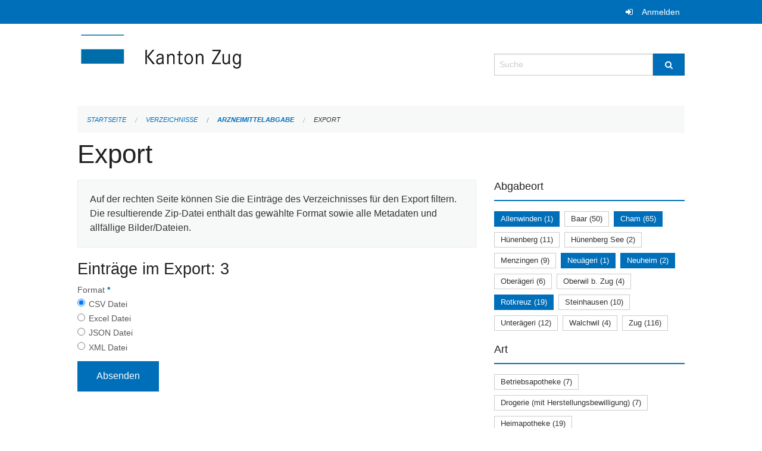

--- FILE ---
content_type: text/html; charset=UTF-8
request_url: https://verzeichnisse.zug.ch/directories/arzneimittelabgabe/+export?keywords=art%3APrivatapotheke+%28Komplement%C3%A4rmedizin%29+nat%C3%BCrliche+Person%2Babgabeort%3ACham%2Babgabeort%3ARotkreuz%2Babgabeort%3AAllenwinden%2Babgabeort%3ANeuheim%2Babgabeort%3ANeu%C3%A4geri&page=0
body_size: 4738
content:
<!DOCTYPE html>
<html
    class="no-js"
    lang="de-CH"
    xmlns="http://www.w3.org/1999/xhtml" data-version="2025.71">
<head>
    <meta charset="utf-8" />
    <meta name="viewport" content="width=device-width, initial-scale=1.0" />

    
    <meta name="intercoolerjs:use-actual-http-method" content="true" />

    <title id="page-title">
        Export
    </title>
    <!-- This site is running on the
          ___              ____               ____ _                 _
         / _ \ _ __   ___ / ___| _____   __  / ___| | ___  _   _  __| |
        | | | | '_ \ / _ \ |  _ / _ \ \ / / | |   | |/ _ \| | | |/ _` |
        | |_| | | | |  __/ |_| | (_) \ V /  | |___| | (_) | |_| | (_| |
         \___/|_| |_|\___|\____|\___/ \_/    \____|_|\___/ \__,_|\__,_|

         Have a look at the source code: https://onegov.readthedocs.org
     -->
    
    <style>.slider{opacity:0;}</style>
    <link rel="stylesheet" type="text/css" href="https://verzeichnisse.zug.ch/theme/onegov.org.foundation-2025.71-135280b836118956d120c1dd703831386c3c7df4.css">
    <link rel="stylesheet" type="text/css" href="https://verzeichnisse.zug.ch/static/font-awesome/css/font-awesome.min.css___2025.71">
    

    
    
    
    
    
    <link rel="icon" href="data:;base64,iVBORw0KGgo=">
    <meta name="theme-color" content="#006fba">

    

<meta property="og:type" content="website" />
<meta property="og:url" content="https://verzeichnisse.zug.ch/directories/arzneimittelabgabe/+export?keywords=art%3APrivatapotheke+%28Komplement%C3%A4rmedizin%29+nat%C3%BCrliche+Person%2Babgabeort%3ACham%2Babgabeort%3ARotkreuz%2Babgabeort%3AAllenwinden%2Babgabeort%3ANeuheim%2Babgabeort%3ANeu%C3%A4geri&amp;page=0" />


<meta property="og:site_name" content="Verzeichnisse Kanton Zug">

<meta property="og:locale" content="de_CH">
<meta property="og:locale:alternate" content="fr_CH">


    
    

<link rel="stylesheet" type="text/css" href="https://verzeichnisse.zug.ch/7da9c72a3b5f9e060b898ef7cd714b8a/jquery.datetimepicker.css.bundle.css?c013e2a6">
<link rel="stylesheet" type="text/css" href="https://verzeichnisse.zug.ch/7da9c72a3b5f9e060b898ef7cd714b8a/chosen.bundle.css?df2ed9ff">
<link rel="stylesheet" type="text/css" href="https://verzeichnisse.zug.ch/7da9c72a3b5f9e060b898ef7cd714b8a/geo-mapbox.bundle.css?0deacf46">
<link rel="stylesheet" type="text/css" href="https://verzeichnisse.zug.ch/7da9c72a3b5f9e060b898ef7cd714b8a/photoswipe.bundle.css?22605327"></head>

<body data-mapbox-token="pk.eyJ1Ijoic2VhbnRpcyIsImEiOiJjaW02ZW92OXEwMDRpeG1rbXZ5ZXJxdmtlIn0.cYzFzNi7AB4vYJgokrPVwQ" id="page-directories-arzneimittelabgabe-export" class="is-logged-out directory-entry-collection-layout" data-default-marker-color="#006fba" data-default-lat="47.15983786686978" data-default-lon="8.530540466308596" data-default-zoom="11" data-default-marker-icon="f111">
    
    <a class="show-for-sr" href="#content">Navigation überspringen</a>

    <div class="ie-11-wrapper">
      <main>

        <header >
          
          
          <div class="globals">
            <div class="row">
              <div class="columns small-12">
                  <div class="global-header">
                      
                  </div>
                <ul>
                  <li>
                    
                    
                      
    <a class="login" href="https://verzeichnisse.zug.ch/auth/login?skip=0&amp;to=%2Fdirectories%2Farzneimittelabgabe%2F%2Bexport%3Fkeywords%3Dart%253APrivatapotheke%2B%2528Komplement%25C3%25A4rmedizin%2529%2Bnat%25C3%25BCrliche%2BPerson%252Babgabeort%253ACham%252Babgabeort%253ARotkreuz%252Babgabeort%253AAllenwinden%252Babgabeort%253ANeuheim%252Babgabeort%253ANeu%25C3%25A4geri%26page%3D0">Anmelden</a>

                    
                  </li>
                </ul>
              </div>
            </div>
          </div>

          <div class="row header">
            <div class="small-12 medium-8 columns logo">
              <a href="https://verzeichnisse.zug.ch/" aria-label="Zurück zur Startseite">
                <img src="https://verzeichnisse.zug.ch/storage/4225e76ad1004efb2dd435bc930537d02f3fd1c4723b096d68de96657ef1a0e3" alt="Logo" title="Verzeichnisse Kanton Zug"/>
                
              </a>
            </div>
            <div class="small-12 medium-4 columns">
              
              <form class="searchbox" action="https://verzeichnisse.zug.ch/search" method="GET" data-typeahead="on" data-typeahead-source="https://verzeichnisse.zug.ch/search/suggest" data-typeahead-target="https://verzeichnisse.zug.ch/search">
                <div class="row collapse">
                    <div class="columns small-10">
                        <label for="search" class="show-for-sr">Suche</label>
                        <input id="search" data-typeahead-subject type="text" name="q" placeholder="Suche" autocomplete="off" autocorrect="off" required maxlength="200" />
                        <button type="reset" class="reset-button" tabindex="-1"></button>
                    </div>
                    <div class="columns small-2">
                        <button type="submit" class="button postfix" aria-label="Suche">
                          <i class="fa fa-search"></i>
                        </button>
                    </div>
                </div>
                <div class="row typeahead">
                  <div class="columns small-12" data-typeahead-container>
                  </div>
                </div>
              </form>
            </div>
          </div>

          <div class="row locals">
              <div class="small-12 columns">
                  
    <div class="main-navigation empty">
        
        <div class="clearfix"></div>
    </div>

                  
    
        
    

                  
    <nav role="navigation" aria-label="Sie sind hier">
        <ul class="breadcrumbs">
            
                <li class="">
    <a href="https://verzeichnisse.zug.ch/">Startseite</a>
</li>
            
                <li class="">
    <a href="https://verzeichnisse.zug.ch/directories">Verzeichnisse</a>
</li>
            
                <li class="">
    <a href="https://verzeichnisse.zug.ch/directories/arzneimittelabgabe">Arzneimittelabgabe</a>
</li>
            
                <li class="current">
    <a href="#">Export</a>
</li>
            
        </ul>
    </nav>

              </div>
          </div>

          <div class="row alerts">
            <div class="small-12 columns" id="alert-boxes">
              
              
              
    

            </div>
          </div>
        </header>

        

        <article class="row content without-sidebar-links">
          <div class="small-12 columns">
            <div class="row">
                <div class="small-12 columns">
                  <section role="main" id="content">
                    <h1 class="main-title"><div></div>
        Export
    <div></div></h1>
                    
        <div class="row">
            <div class="small-12 medium-8 columns">
                <div class="panel">
                    Auf der rechten Seite können Sie die Einträge des Verzeichnisses für den Export filtern. Die resultierende Zip-Datei enthält das gewählte Format sowie alle Metadaten und allfällige Bilder/Dateien.
                </div>
                <h3>Einträge im Export: 3</h3>
                
    <form class="" method="POST" enctype="multipart/form-data" action="https://verzeichnisse.zug.ch/directories/arzneimittelabgabe/+export?keywords=art%3APrivatapotheke+%28Komplement%C3%A4rmedizin%29+nat%C3%BCrliche+Person%2Babgabeort%3ACham%2Babgabeort%3ARotkreuz%2Babgabeort%3AAllenwinden%2Babgabeort%3ANeuheim%2Babgabeort%3ANeu%C3%A4geri&amp;page=0" data-image-upload-url="https://verzeichnisse.zug.ch/images/upload.json?csrf-token=f25ccc8f0640fb949857f8be7fe2ed4e6a68442bed103b48a3313ce6be57e823.aWxT3Q.38FhV6QSfifqYPiLYjAHRhd3weI" data-image-list-url="https://verzeichnisse.zug.ch/images/json" data-file-upload-url="https://verzeichnisse.zug.ch/files/upload.json?order_by=name&amp;csrf-token=f25ccc8f0640fb949857f8be7fe2ed4e6a68442bed103b48a3313ce6be57e823.aWxT3Q.38FhV6QSfifqYPiLYjAHRhd3weI" data-file-list-url="https://verzeichnisse.zug.ch/files/json?order_by=name" data-sitecollection-url="https://verzeichnisse.zug.ch/sitecollection" id="">
        
            
            
                <div class="formfields ">
                    
    
        <div class="row field-csrf_token field-type-csrftokenfield False"><div class="large-12 columns">
        
            
                <input id="csrf_token" name="csrf_token" type="hidden" value="20260118043037##fc55305dd4ae7657a513555e91329ddd7a9ec6ea">
                
            
            
        
    </div></div>
    

                    <div class="clearfix"></div>
                </div>
            
        
            
            
                <div class="formfields ">
                    
    
        <div class="row field-file_format field-type-radiofield False"><div class="large-12 columns">
        
            
            
                

                <div class="group-label">
                    
     
    
    
        
        
            <span class="label-text">Format</span>
            <span class="label-required">*</span>
            

            
            <ul id="file_format" placeholder=""><li><input aria-required checked id="file_format-0" name="file_format" type="radio" value="csv"> <label for="file_format-0">CSV Datei</label></li><li><input aria-required id="file_format-1" name="file_format" type="radio" value="xlsx"> <label for="file_format-1">Excel Datei</label></li><li><input aria-required id="file_format-2" name="file_format" type="radio" value="json"> <label for="file_format-2">JSON Datei</label></li><li><input aria-required id="file_format-3" name="file_format" type="radio" value="xml"> <label for="file_format-3">XML Datei</label></li></ul>
        
    

                </div>
                
            
        
    </div></div>
    

                    <div class="clearfix"></div>
                </div>
            
        
        
        
            
            
                <input type="submit" value="Absenden" class="button">
            
            
        
    </form>

            </div>
            <div class="columns small-12 medium-4">
                <div class="filter-panel">
                    <div class="filter-periods">
                        <h2 class="filter-title">Abgabeort</h2>
                        
    <ul class="tags">
        <li class="click-through">
            <span
                class="active blank-label False">
    <a href="https://verzeichnisse.zug.ch/directories/arzneimittelabgabe/+export?keywords=art%3APrivatapotheke+%28Komplement%C3%A4rmedizin%29+nat%C3%BCrliche+Person%2Babgabeort%3ANeuheim%2Babgabeort%3ACham%2Babgabeort%3ARotkreuz%2Babgabeort%3ANeu%C3%A4geri&amp;page=0&amp;past_only=0&amp;published_only=0&amp;upcoming_only=0">Allenwinden (1)</a>
</span>
        </li>
        <li class="click-through">
            <span
                class="False blank-label False">
    <a href="https://verzeichnisse.zug.ch/directories/arzneimittelabgabe/+export?keywords=art%3APrivatapotheke+%28Komplement%C3%A4rmedizin%29+nat%C3%BCrliche+Person%2Babgabeort%3ABaar%2Babgabeort%3ANeuheim%2Babgabeort%3ACham%2Babgabeort%3ARotkreuz%2Babgabeort%3ANeu%C3%A4geri%2Babgabeort%3AAllenwinden&amp;page=0&amp;past_only=0&amp;published_only=0&amp;upcoming_only=0">Baar (50)</a>
</span>
        </li>
        <li class="click-through">
            <span
                class="active blank-label False">
    <a href="https://verzeichnisse.zug.ch/directories/arzneimittelabgabe/+export?keywords=art%3APrivatapotheke+%28Komplement%C3%A4rmedizin%29+nat%C3%BCrliche+Person%2Babgabeort%3ANeuheim%2Babgabeort%3ARotkreuz%2Babgabeort%3ANeu%C3%A4geri%2Babgabeort%3AAllenwinden&amp;page=0&amp;past_only=0&amp;published_only=0&amp;upcoming_only=0">Cham (65)</a>
</span>
        </li>
        <li class="click-through">
            <span
                class="False blank-label False">
    <a href="https://verzeichnisse.zug.ch/directories/arzneimittelabgabe/+export?keywords=art%3APrivatapotheke+%28Komplement%C3%A4rmedizin%29+nat%C3%BCrliche+Person%2Babgabeort%3ANeuheim%2Babgabeort%3ACham%2Babgabeort%3ARotkreuz%2Babgabeort%3ANeu%C3%A4geri%2Babgabeort%3AAllenwinden%2Babgabeort%3AH%C3%BCnenberg&amp;page=0&amp;past_only=0&amp;published_only=0&amp;upcoming_only=0">Hünenberg (11)</a>
</span>
        </li>
        <li class="click-through">
            <span
                class="False blank-label False">
    <a href="https://verzeichnisse.zug.ch/directories/arzneimittelabgabe/+export?keywords=art%3APrivatapotheke+%28Komplement%C3%A4rmedizin%29+nat%C3%BCrliche+Person%2Babgabeort%3ANeuheim%2Babgabeort%3ACham%2Babgabeort%3ARotkreuz%2Babgabeort%3ANeu%C3%A4geri%2Babgabeort%3AAllenwinden%2Babgabeort%3AH%C3%BCnenberg+See&amp;page=0&amp;past_only=0&amp;published_only=0&amp;upcoming_only=0">Hünenberg See (2)</a>
</span>
        </li>
        <li class="click-through">
            <span
                class="False blank-label False">
    <a href="https://verzeichnisse.zug.ch/directories/arzneimittelabgabe/+export?keywords=art%3APrivatapotheke+%28Komplement%C3%A4rmedizin%29+nat%C3%BCrliche+Person%2Babgabeort%3ANeuheim%2Babgabeort%3ACham%2Babgabeort%3ARotkreuz%2Babgabeort%3ANeu%C3%A4geri%2Babgabeort%3AAllenwinden%2Babgabeort%3AMenzingen&amp;page=0&amp;past_only=0&amp;published_only=0&amp;upcoming_only=0">Menzingen (9)</a>
</span>
        </li>
        <li class="click-through">
            <span
                class="active blank-label False">
    <a href="https://verzeichnisse.zug.ch/directories/arzneimittelabgabe/+export?keywords=art%3APrivatapotheke+%28Komplement%C3%A4rmedizin%29+nat%C3%BCrliche+Person%2Babgabeort%3ANeuheim%2Babgabeort%3ACham%2Babgabeort%3ARotkreuz%2Babgabeort%3AAllenwinden&amp;page=0&amp;past_only=0&amp;published_only=0&amp;upcoming_only=0">Neuägeri (1)</a>
</span>
        </li>
        <li class="click-through">
            <span
                class="active blank-label False">
    <a href="https://verzeichnisse.zug.ch/directories/arzneimittelabgabe/+export?keywords=art%3APrivatapotheke+%28Komplement%C3%A4rmedizin%29+nat%C3%BCrliche+Person%2Babgabeort%3AAllenwinden%2Babgabeort%3ACham%2Babgabeort%3ARotkreuz%2Babgabeort%3ANeu%C3%A4geri&amp;page=0&amp;past_only=0&amp;published_only=0&amp;upcoming_only=0">Neuheim (2)</a>
</span>
        </li>
        <li class="click-through">
            <span
                class="False blank-label False">
    <a href="https://verzeichnisse.zug.ch/directories/arzneimittelabgabe/+export?keywords=art%3APrivatapotheke+%28Komplement%C3%A4rmedizin%29+nat%C3%BCrliche+Person%2Babgabeort%3ANeuheim%2Babgabeort%3ACham%2Babgabeort%3ARotkreuz%2Babgabeort%3ANeu%C3%A4geri%2Babgabeort%3AOber%C3%A4geri%2Babgabeort%3AAllenwinden&amp;page=0&amp;past_only=0&amp;published_only=0&amp;upcoming_only=0">Oberägeri (6)</a>
</span>
        </li>
        <li class="click-through">
            <span
                class="False blank-label False">
    <a href="https://verzeichnisse.zug.ch/directories/arzneimittelabgabe/+export?keywords=art%3APrivatapotheke+%28Komplement%C3%A4rmedizin%29+nat%C3%BCrliche+Person%2Babgabeort%3ANeuheim%2Babgabeort%3ACham%2Babgabeort%3ARotkreuz%2Babgabeort%3ANeu%C3%A4geri%2Babgabeort%3AOberwil+b.+Zug%2Babgabeort%3AAllenwinden&amp;page=0&amp;past_only=0&amp;published_only=0&amp;upcoming_only=0">Oberwil b. Zug (4)</a>
</span>
        </li>
        <li class="click-through">
            <span
                class="active blank-label False">
    <a href="https://verzeichnisse.zug.ch/directories/arzneimittelabgabe/+export?keywords=art%3APrivatapotheke+%28Komplement%C3%A4rmedizin%29+nat%C3%BCrliche+Person%2Babgabeort%3ANeuheim%2Babgabeort%3ACham%2Babgabeort%3ANeu%C3%A4geri%2Babgabeort%3AAllenwinden&amp;page=0&amp;past_only=0&amp;published_only=0&amp;upcoming_only=0">Rotkreuz (19)</a>
</span>
        </li>
        <li class="click-through">
            <span
                class="False blank-label False">
    <a href="https://verzeichnisse.zug.ch/directories/arzneimittelabgabe/+export?keywords=art%3APrivatapotheke+%28Komplement%C3%A4rmedizin%29+nat%C3%BCrliche+Person%2Babgabeort%3ANeuheim%2Babgabeort%3ACham%2Babgabeort%3ARotkreuz%2Babgabeort%3ANeu%C3%A4geri%2Babgabeort%3AAllenwinden%2Babgabeort%3ASteinhausen&amp;page=0&amp;past_only=0&amp;published_only=0&amp;upcoming_only=0">Steinhausen (10)</a>
</span>
        </li>
        <li class="click-through">
            <span
                class="False blank-label False">
    <a href="https://verzeichnisse.zug.ch/directories/arzneimittelabgabe/+export?keywords=art%3APrivatapotheke+%28Komplement%C3%A4rmedizin%29+nat%C3%BCrliche+Person%2Babgabeort%3ANeuheim%2Babgabeort%3ACham%2Babgabeort%3ARotkreuz%2Babgabeort%3ANeu%C3%A4geri%2Babgabeort%3AUnter%C3%A4geri%2Babgabeort%3AAllenwinden&amp;page=0&amp;past_only=0&amp;published_only=0&amp;upcoming_only=0">Unterägeri (12)</a>
</span>
        </li>
        <li class="click-through">
            <span
                class="False blank-label False">
    <a href="https://verzeichnisse.zug.ch/directories/arzneimittelabgabe/+export?keywords=art%3APrivatapotheke+%28Komplement%C3%A4rmedizin%29+nat%C3%BCrliche+Person%2Babgabeort%3ANeuheim%2Babgabeort%3ACham%2Babgabeort%3ARotkreuz%2Babgabeort%3ANeu%C3%A4geri%2Babgabeort%3AAllenwinden%2Babgabeort%3AWalchwil&amp;page=0&amp;past_only=0&amp;published_only=0&amp;upcoming_only=0">Walchwil (4)</a>
</span>
        </li>
        <li class="click-through">
            <span
                class="False blank-label False">
    <a href="https://verzeichnisse.zug.ch/directories/arzneimittelabgabe/+export?keywords=art%3APrivatapotheke+%28Komplement%C3%A4rmedizin%29+nat%C3%BCrliche+Person%2Babgabeort%3ANeuheim%2Babgabeort%3ACham%2Babgabeort%3ARotkreuz%2Babgabeort%3ANeu%C3%A4geri%2Babgabeort%3AZug%2Babgabeort%3AAllenwinden&amp;page=0&amp;past_only=0&amp;published_only=0&amp;upcoming_only=0">Zug (116)</a>
</span>
        </li>
    </ul>

                    </div>
                    <div class="filter-periods">
                        <h2 class="filter-title">Art</h2>
                        
    <ul class="tags">
        <li class="click-through">
            <span
                class="False blank-label False">
    <a href="https://verzeichnisse.zug.ch/directories/arzneimittelabgabe/+export?keywords=art%3APrivatapotheke+%28Komplement%C3%A4rmedizin%29+nat%C3%BCrliche+Person%2Bart%3ABetriebsapotheke%2Babgabeort%3ACham%2Babgabeort%3ARotkreuz%2Babgabeort%3AAllenwinden%2Babgabeort%3ANeuheim%2Babgabeort%3ANeu%C3%A4geri&amp;page=0&amp;past_only=0&amp;published_only=0&amp;upcoming_only=0">Betriebsapotheke (7)</a>
</span>
        </li>
        <li class="click-through">
            <span
                class="False blank-label False">
    <a href="https://verzeichnisse.zug.ch/directories/arzneimittelabgabe/+export?keywords=art%3APrivatapotheke+%28Komplement%C3%A4rmedizin%29+nat%C3%BCrliche+Person%2Bart%3ADrogerie+%28mit+Herstellungsbewilligung%29%2Babgabeort%3ACham%2Babgabeort%3ARotkreuz%2Babgabeort%3AAllenwinden%2Babgabeort%3ANeuheim%2Babgabeort%3ANeu%C3%A4geri&amp;page=0&amp;past_only=0&amp;published_only=0&amp;upcoming_only=0">Drogerie (mit Herstellungsbewilligung) (7)</a>
</span>
        </li>
        <li class="click-through">
            <span
                class="False blank-label False">
    <a href="https://verzeichnisse.zug.ch/directories/arzneimittelabgabe/+export?keywords=art%3APrivatapotheke+%28Komplement%C3%A4rmedizin%29+nat%C3%BCrliche+Person%2Bart%3AHeimapotheke%2Babgabeort%3ACham%2Babgabeort%3ARotkreuz%2Babgabeort%3AAllenwinden%2Babgabeort%3ANeuheim%2Babgabeort%3ANeu%C3%A4geri&amp;page=0&amp;past_only=0&amp;published_only=0&amp;upcoming_only=0">Heimapotheke (19)</a>
</span>
        </li>
        <li class="click-through">
            <span
                class="False blank-label False">
    <a href="https://verzeichnisse.zug.ch/directories/arzneimittelabgabe/+export?keywords=art%3A%C3%B6ffentliche+Apotheke+%28inkl.+Herstellungsbewilligung%29%2Bart%3APrivatapotheke+%28Komplement%C3%A4rmedizin%29+nat%C3%BCrliche+Person%2Babgabeort%3ACham%2Babgabeort%3ARotkreuz%2Babgabeort%3AAllenwinden%2Babgabeort%3ANeuheim%2Babgabeort%3ANeu%C3%A4geri&amp;page=0&amp;past_only=0&amp;published_only=0&amp;upcoming_only=0">öffentliche Apotheke (inkl. Herstellungsbewilligung) (15)</a>
</span>
        </li>
        <li class="click-through">
            <span
                class="False blank-label False">
    <a href="https://verzeichnisse.zug.ch/directories/arzneimittelabgabe/+export?keywords=art%3APrivatapotheke+%28%C3%A4rztlich%29+juristische+Person%2Bart%3APrivatapotheke+%28Komplement%C3%A4rmedizin%29+nat%C3%BCrliche+Person%2Babgabeort%3ACham%2Babgabeort%3ARotkreuz%2Babgabeort%3AAllenwinden%2Babgabeort%3ANeuheim%2Babgabeort%3ANeu%C3%A4geri&amp;page=0&amp;past_only=0&amp;published_only=0&amp;upcoming_only=0">Privatapotheke (ärztlich) juristische Person (48)</a>
</span>
        </li>
        <li class="click-through">
            <span
                class="False blank-label False">
    <a href="https://verzeichnisse.zug.ch/directories/arzneimittelabgabe/+export?keywords=art%3APrivatapotheke+%28Komplement%C3%A4rmedizin%29+nat%C3%BCrliche+Person%2Bart%3APrivatapotheke+%28%C3%A4rztlich%29+nat%C3%BCrliche+Person%2Babgabeort%3ACham%2Babgabeort%3ARotkreuz%2Babgabeort%3AAllenwinden%2Babgabeort%3ANeuheim%2Babgabeort%3ANeu%C3%A4geri&amp;page=0&amp;past_only=0&amp;published_only=0&amp;upcoming_only=0">Privatapotheke (ärztlich) natürliche Person (204)</a>
</span>
        </li>
        <li class="click-through">
            <span
                class="False blank-label False">
    <a href="https://verzeichnisse.zug.ch/directories/arzneimittelabgabe/+export?keywords=art%3APrivatapotheke+%28Komplement%C3%A4rmedizin%29+nat%C3%BCrliche+Person%2Bart%3APrivatapotheke+%28Komplement%C3%A4rmedizin%29+juristische+Person%2Babgabeort%3ACham%2Babgabeort%3ARotkreuz%2Babgabeort%3AAllenwinden%2Babgabeort%3ANeuheim%2Babgabeort%3ANeu%C3%A4geri&amp;page=0&amp;past_only=0&amp;published_only=0&amp;upcoming_only=0">Privatapotheke (Komplementärmedizin) juristische Person (2)</a>
</span>
        </li>
        <li class="click-through">
            <span
                class="active blank-label False">
    <a href="https://verzeichnisse.zug.ch/directories/arzneimittelabgabe/+export?keywords=abgabeort%3ACham%2Babgabeort%3ARotkreuz%2Babgabeort%3AAllenwinden%2Babgabeort%3ANeuheim%2Babgabeort%3ANeu%C3%A4geri&amp;page=0&amp;past_only=0&amp;published_only=0&amp;upcoming_only=0">Privatapotheke (Komplementärmedizin) natürliche Person (4)</a>
</span>
        </li>
        <li class="click-through">
            <span
                class="False blank-label False">
    <a href="https://verzeichnisse.zug.ch/directories/arzneimittelabgabe/+export?keywords=art%3APrivatapotheke+%28Komplement%C3%A4rmedizin%29+nat%C3%BCrliche+Person%2Bart%3ASpitalapotheke%2Babgabeort%3ACham%2Babgabeort%3ARotkreuz%2Babgabeort%3AAllenwinden%2Babgabeort%3ANeuheim%2Babgabeort%3ANeu%C3%A4geri&amp;page=0&amp;past_only=0&amp;published_only=0&amp;upcoming_only=0">Spitalapotheke (4)</a>
</span>
        </li>
    </ul>

                    </div>
                </div>
            </div>
        </div>
    
                  </section>
                </div>
            </div>
          </div>
        </article>

        <footer>
          
    <footer>
        <div class="row footer-content">
            <div class="small-12 columns">
                
    
        <div class="row footer-columns">
            <div class="small-12 columns medium-3">
                
    <h2>Kontakt</h2>
    <div><p>Amt für Informatik und Organisation<br>des Kantons Zug<br>Aabachstrasse 1<br>6300 Zug<br>T <a href="tel:+41 41 594 51 11">+41 41 594 51 11</a> <br><a href="mailto:service@zg.ch">service@zg.ch</a></p></div>
    

            </div>

            <div class="small-12 columns medium-5">
                
    
    <div></div>
    

            </div>

            <div class="small-12 columns medium-4">
                
    

                
    
        
    

            </div>
        </div>
    

                
    

                
    <div class="row footer-links">
      <div class="small-12 columns">
        
        
      </div>
    </div>

            </div>
        </div>
    </footer>

        <div id="clipboard-copy" class="flash-message hidden">In die Zwischenablage kopiert!</div>
        </footer>

      </main>
    </div>

    <!-- Matomo -->
<script type="text/javascript">
  var _paq = _paq || [];
  /* tracker methods like "setCustomDimension" should be called before "trackPageView" */
  _paq.push(['trackPageView']);
  _paq.push(['enableLinkTracking']);
  (function() {
    var u="//matomo.zug.ch/";
    _paq.push(['setTrackerUrl', u+'piwik.php']);
    _paq.push(['setSiteId', '18']);
    var d=document, g=d.createElement('script'), s=d.getElementsByTagName('script')[0];
    g.type='text/javascript'; g.async=true; g.defer=true; g.src=u+'piwik.js'; s.parentNode.insertBefore(g,s);
  })();
</script>
<!-- End Matomo Code -->
<script type="text/javascript" src="https://verzeichnisse.zug.ch/7da9c72a3b5f9e060b898ef7cd714b8a/common.bundle.js?771f678a"></script>
<script type="text/javascript" src="https://verzeichnisse.zug.ch/7da9c72a3b5f9e060b898ef7cd714b8a/chosen.bundle.js?6c88e4da"></script>
<script type="text/javascript" src="https://verzeichnisse.zug.ch/7da9c72a3b5f9e060b898ef7cd714b8a/geo-mapbox.bundle.js?a3e6a5d2"></script>
<script type="text/javascript" src="https://verzeichnisse.zug.ch/7da9c72a3b5f9e060b898ef7cd714b8a/all_blank.bundle.js?9baeca26"></script>
<script type="text/javascript" src="https://verzeichnisse.zug.ch/7da9c72a3b5f9e060b898ef7cd714b8a/photoswipe.bundle.js?e2341616"></script></body>

</html>

